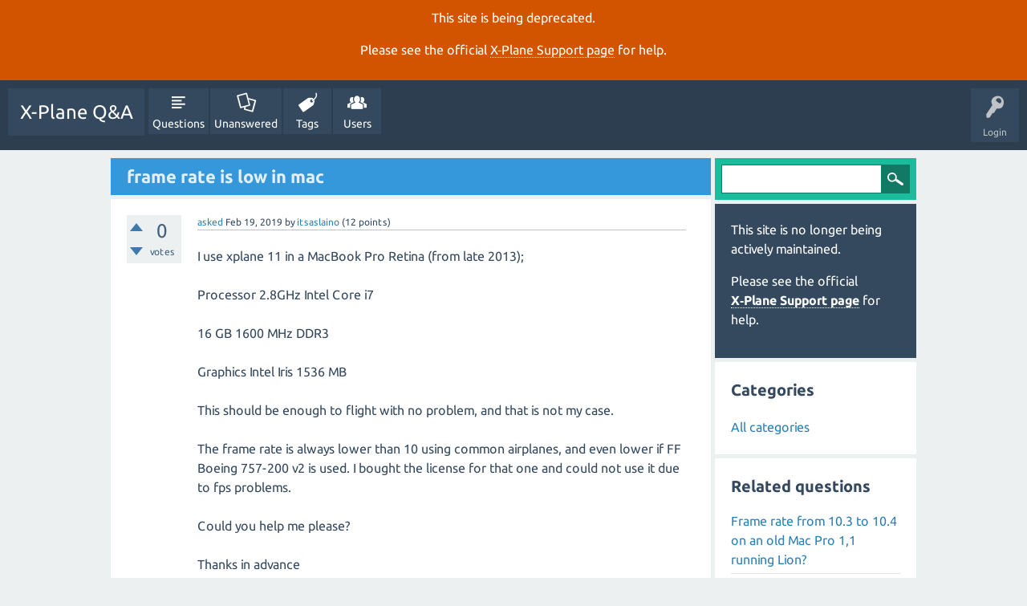

--- FILE ---
content_type: text/html; charset=utf-8
request_url: https://questions.x-plane.com/23533/frame-rate-is-low-in-mac
body_size: 5391
content:
<!DOCTYPE html>
<html lang="en" itemscope itemtype="http://schema.org/QAPage">
<head>
<meta charset="utf-8">
<title>frame rate is low in mac - X-Plane Q&amp;A</title>
<meta name="viewport" content="width=device-width, initial-scale=1">
<meta name="description" content="I use xplane 11 in a MacBook Pro Retina (from late 2013);  Processor 2.8GHz Intel Core i7   ... .  Could you help me please?  Thanks in advance">
<meta name="keywords" content="frame rate,mac os x">
<style>
@font-face {
 font-family: "Ubuntu"; font-style: normal; font-weight: 400;
 src: local("Ubuntu"), url("../qa-theme/SnowFlat/fonts/Ubuntu-regular.woff") format("woff");
}
@font-face {
 font-family: "Ubuntu"; font-style: normal; font-weight: 700;
 src: local("Ubuntu Bold"), local("Ubuntu-Bold"), url("../qa-theme/SnowFlat/fonts/Ubuntu-700.woff") format("woff");
}
@font-face {
 font-family: "Ubuntu"; font-style: italic; font-weight: 400;
 src: local("Ubuntu Italic"), local("Ubuntu-Italic"), url("../qa-theme/SnowFlat/fonts/Ubuntu-italic.woff") format("woff");
}
@font-face {
 font-family: "Ubuntu"; font-style: italic; font-weight: 700;
 src: local("Ubuntu Bold Italic"), local("Ubuntu-BoldItalic"), url("../qa-theme/SnowFlat/fonts/Ubuntu-700italic.woff") format("woff");
}
</style>
<link rel="stylesheet" href="../qa-theme/SnowFlat/qa-styles.css?1.8.0">
<style>
.qa-nav-user { margin: 0 !important; }
@media (max-width: 979px) {
 body.qa-template-user.fixed, body[class*="qa-template-user-"].fixed { padding-top: 118px !important; }
 body.qa-template-users.fixed { padding-top: 95px !important; }
}
@media (min-width: 980px) {
 body.qa-template-users.fixed { padding-top: 105px !important;}
}
</style>
<style>
.fb-login-button.fb_iframe_widget.fb_hide_iframes span {display:none;}
</style>
<link rel="canonical" href="https://questions.x-plane.com/23533/frame-rate-is-low-in-mac">
<link rel="search" type="application/opensearchdescription+xml" title="X-Plane Q&amp;A" href="../opensearch.xml">
<meta itemprop="name" content="frame rate is low in mac">
<script>
var qa_root = '..\/';
var qa_request = '23533\/frame-rate-is-low-in-mac';
</script>
<script src="../qa-content/jquery-3.2.1.min.js"></script>
<script src="../qa-content/qa-global.js?1.8.0"></script>
<script src="../qa-theme/SnowFlat/js/snow-core.js?1.8.0"></script>
</head>
<body
class="qa-template-question qa-theme-snowflat qa-body-js-off"
>
<script>
var b = document.getElementsByTagName('body')[0];
b.className = b.className.replace('qa-body-js-off', 'qa-body-js-on');
</script>
<div class="qa-notice" id="notice_visitor" style="display: block;">
<p>This site is being deprecated.</p>

<p>Please see the official <a href="https://www.x-plane.com/support/">X&#8209;Plane Support page</a> for help.</p>
</div>
<style>.qa-nav-main-ask, .qam-ask-mobile { display: none; }</style>
<div id="qam-topbar" class="clearfix">
<div class="qam-main-nav-wrapper clearfix">
<div class="sb-toggle-left qam-menu-toggle"><i class="icon-th-list"></i></div>
<div class="qam-account-items-wrapper">
<div id="qam-account-toggle" class="qam-logged-out">
<i class="icon-key qam-auth-key"></i>
<div class="qam-account-handle">Login</div>
</div>
<div class="qam-account-items clearfix">
<form action="../login?to=23533%2Fframe-rate-is-low-in-mac" method="post">
<input type="text" name="emailhandle" dir="auto" placeholder="Email or Username">
<input type="password" name="password" dir="auto" placeholder="Password">
<div><input type="checkbox" name="remember" id="qam-rememberme" value="1">
<label for="qam-rememberme">Remember</label></div>
<input type="hidden" name="code" value="0-1768694061-be9b04c0dd4218e070b60a36daeb8418b439ff7f">
<input type="submit" value="Login" class="qa-form-tall-button qa-form-tall-button-login" name="dologin">
</form>
<div class="qa-nav-user">
<ul class="qa-nav-user-list">
<li class="qa-nav-user-item qa-nav-user-facebook-login">
<span class="qa-nav-user-nolink">	<span id="fb-root" style="display:inline;"></span>
	<script>
	window.fbAsyncInit = function() {
		FB.init({
			appId  : '1665891516992168',
			status : true,
			cookie : true,
			xfbml  : true,
			oauth  : true
		});

		FB.Event.subscribe('auth.login', function(response) {
			setTimeout("window.location='http:\/\/questions.x-plane.com\/facebook-login?to=http%3A%2F%2Fquestions.x-plane.com%2F23533%2Fframe-rate-is-low-in-mac'", 100);
		});
	};
	(function(d){
		var js, id = 'facebook-jssdk'; if (d.getElementById(id)) {return;}
		js = d.createElement('script'); js.id = id; js.async = true;
		js.src = "//connect.facebook.net/en_US/all.js";
		d.getElementsByTagName('head')[0].appendChild(js);
	}(document));
	</script>
	<span class="fb-login-button" style="display:inline; vertical-align:middle;" size="medium" scope="email,user_about_me,user_location,user_website">
	</span>
</span>
</li>
<li class="qa-nav-user-item qa-nav-user-register">
<a href="../register?to=23533%2Fframe-rate-is-low-in-mac" class="qa-nav-user-link">Register</a>
</li>
</ul>
<div class="qa-nav-user-clear">
</div>
</div>
</div> <!-- END qam-account-items -->
</div> <!-- END qam-account-items-wrapper -->
<div class="qa-logo">
<a href="../" class="qa-logo-link">X-Plane Q&amp;A</a>
</div>
<div class="qa-nav-main">
<ul class="qa-nav-main-list">
<li class="qa-nav-main-item qa-nav-main-questions">
<a href="../questions" class="qa-nav-main-link">Questions</a>
</li>
<li class="qa-nav-main-item qa-nav-main-unanswered">
<a href="../unanswered" class="qa-nav-main-link">Unanswered</a>
</li>
<li class="qa-nav-main-item qa-nav-main-tag">
<a href="../tags" class="qa-nav-main-link">Tags</a>
</li>
<li class="qa-nav-main-item qa-nav-main-user">
<a href="../users" class="qa-nav-main-link">Users</a>
</li>
<li class="qa-nav-main-item qa-nav-main-ask">
<a href="../ask" class="qa-nav-main-link">Ask a Question</a>
</li>
</ul>
<div class="qa-nav-main-clear">
</div>
</div>
</div> <!-- END qam-main-nav-wrapper -->
</div> <!-- END qam-topbar -->
<div class="qam-ask-search-box"><div class="qam-ask-mobile"><a href="../ask" class="turquoise">Ask a Question</a></div><div class="qam-search-mobile turquoise" id="qam-search-mobile"></div></div>
<div class="qam-search turquoise the-top" id="the-top-search">
<div class="qa-search">
<form method="get" action="../search">
<input type="text" name="q" value="" class="qa-search-field">
<input type="submit" value="Search" class="qa-search-button">
</form>
</div>
</div>
<div class="qa-body-wrapper">
<div class="qa-main-wrapper">
<div class="qa-main" itemscope itemtype="http://schema.org/Question">
<div class="qa-main-heading">
<h1>
<a href="../23533/frame-rate-is-low-in-mac">
<span itemprop="name">frame rate is low in mac</span>
</a>
</h1>
</div>
<div class="qa-part-q-view">
<div class="qa-q-view" id="q23533">
<form method="post" action="../23533/frame-rate-is-low-in-mac">
<div class="qa-q-view-stats">
<div class="qa-voting qa-voting-net" id="voting_23533">
<div class="qa-vote-buttons qa-vote-buttons-net">
<input title="Click to vote up" name="vote_23533_1_q23533" onclick="return qa_vote_click(this);" type="submit" value="+" class="qa-vote-first-button qa-vote-up-button"> 
<input title="Click to vote down" name="vote_23533_-1_q23533" onclick="return qa_vote_click(this);" type="submit" value="&ndash;" class="qa-vote-second-button qa-vote-down-button"> 
</div>
<div class="qa-vote-count qa-vote-count-net">
<span class="qa-netvote-count">
<span class="qa-netvote-count-data">0</span><span class="qa-netvote-count-pad"> votes <meta itemprop="upvoteCount" content="0"></span>
</span>
</div>
<div class="qa-vote-clear">
</div>
</div>
</div>
<input name="code" type="hidden" value="0-1768694061-9dda3c5d3021698f5654b7cb5ecf3f75420f4ef3">
</form>
<div class="qa-q-view-main">
<form method="post" action="../23533/frame-rate-is-low-in-mac">
<span class="qa-q-view-avatar-meta">
<span class="qa-q-view-meta">
<a href="../23533/frame-rate-is-low-in-mac" class="qa-q-view-what">asked</a>
<span class="qa-q-view-when">
<span class="qa-q-view-when-data"><time itemprop="dateCreated" datetime="2019-02-19T17:14:28+0000" title="2019-02-19T17:14:28+0000">Feb 19, 2019</time></span>
</span>
<span class="qa-q-view-who">
<span class="qa-q-view-who-pad">by </span>
<span class="qa-q-view-who-data"><span itemprop="author" itemscope itemtype="http://schema.org/Person"><a href="../user/itsaslaino" class="qa-user-link" itemprop="url"><span itemprop="name">itsaslaino</span></a></span></span>
<span class="qa-q-view-who-points">
<span class="qa-q-view-who-points-pad">(</span><span class="qa-q-view-who-points-data">12</span><span class="qa-q-view-who-points-pad"> points)</span>
</span>
</span>
</span>
</span>
<div class="qa-q-view-content qa-post-content">
<a name="23533"></a><div itemprop="text">I use xplane 11 in a MacBook Pro Retina (from late 2013);<br />
<br />
Processor 2.8GHz Intel Core i7<br />
<br />
16 GB 1600 MHz DDR3<br />
<br />
Graphics Intel Iris 1536 MB<br />
<br />
This should be enough to flight with no problem, and that is not my case.<br />
<br />
The frame rate is always lower than 10 using common airplanes, and even lower if FF Boeing 757-200 v2 is used. I bought the license for that one and could not use it due to fps problems.<br />
<br />
Could you help me please?<br />
<br />
Thanks in advance</div>
</div>
<div class="qa-q-view-tags">
<ul class="qa-q-view-tag-list">
<li class="qa-q-view-tag-item"><a href="../tag/frame+rate" rel="tag" class="qa-tag-link">frame rate</a></li>
<li class="qa-q-view-tag-item"><a href="../tag/mac+os+x" rel="tag" class="qa-tag-link">mac os x</a></li>
</ul>
</div>
<div class="qa-q-view-buttons">
<input name="q_doanswer" id="q_doanswer" onclick="return qa_toggle_element('anew')" value="answer" title="Answer this question" type="submit" class="qa-form-light-button qa-form-light-button-answer">
<input name="q_docomment" onclick="return qa_toggle_element('c23533')" value="comment" title="Add a comment on this question" type="submit" class="qa-form-light-button qa-form-light-button-comment">
</div>
<input name="code" type="hidden" value="0-1768694061-1bfe49cfc9cf495a2d620312bb0465b31576d039">
<input name="qa_click" type="hidden" value="">
</form>
<div class="qa-q-view-c-list" style="display:none;" id="c23533_list">
</div> <!-- END qa-c-list -->
<div class="qa-c-form" id="c23533" style="display:none;">
<h2>Please <a href="../login?to=23533%2Fframe-rate-is-low-in-mac">log in</a> or <a href="../register?to=23533%2Fframe-rate-is-low-in-mac">register</a> to add a comment.</h2>
</div> <!-- END qa-c-form -->
</div> <!-- END qa-q-view-main -->
<div class="qa-q-view-clear">
</div>
</div> <!-- END qa-q-view -->
</div>
<div class="qa-part-a-form">
<div class="qa-a-form" id="anew" style="display:none;">
<h2>Please <a href="../login?to=23533%2Fframe-rate-is-low-in-mac">log in</a> or <a href="../register?to=23533%2Fframe-rate-is-low-in-mac">register</a> to answer this question.</h2>
</div> <!-- END qa-a-form -->
</div>
<div class="qa-part-a-list">
<h2 id="a_list_title"><span itemprop="answerCount">1</span> Answer</h2>
<div class="qa-a-list" id="a_list">
<div class="qa-a-list-item " id="a23534" itemprop="suggestedAnswer" itemscope itemtype="http://schema.org/Answer">
<form method="post" action="../23533/frame-rate-is-low-in-mac">
<div class="qa-voting qa-voting-net" id="voting_23534">
<div class="qa-vote-buttons qa-vote-buttons-net">
<input title="Click to vote up" name="vote_23534_1_a23534" onclick="return qa_vote_click(this);" type="submit" value="+" class="qa-vote-first-button qa-vote-up-button"> 
<input title="Click to vote down" name="vote_23534_-1_a23534" onclick="return qa_vote_click(this);" type="submit" value="&ndash;" class="qa-vote-second-button qa-vote-down-button"> 
</div>
<div class="qa-vote-count qa-vote-count-net">
<span class="qa-netvote-count">
<span class="qa-netvote-count-data">+1</span><span class="qa-netvote-count-pad"> vote <meta itemprop="upvoteCount" content="1"></span>
</span>
</div>
<div class="qa-vote-clear">
</div>
</div>
<input name="code" type="hidden" value="0-1768694061-9dda3c5d3021698f5654b7cb5ecf3f75420f4ef3">
</form>
<div class="qa-a-item-main">
<form method="post" action="../23533/frame-rate-is-low-in-mac">
<span class="qa-a-item-avatar-meta">
<span class="qa-a-item-meta">
<a href="../23533/frame-rate-is-low-in-mac?show=23534#a23534" class="qa-a-item-what">answered</a>
<span class="qa-a-item-when">
<span class="qa-a-item-when-data"><time itemprop="dateCreated" datetime="2019-02-19T18:03:12+0000" title="2019-02-19T18:03:12+0000">Feb 19, 2019</time></span>
</span>
<span class="qa-a-item-who">
<span class="qa-a-item-who-pad">by </span>
<span class="qa-a-item-who-data"><span itemprop="author" itemscope itemtype="http://schema.org/Person"><a href="../user/Greengolfer15" class="qa-user-link" itemprop="url"><span itemprop="name">Greengolfer15</span></a></span></span>
<span class="qa-a-item-who-points">
<span class="qa-a-item-who-points-pad">(</span><span class="qa-a-item-who-points-data">2.2k</span><span class="qa-a-item-who-points-pad"> points)</span>
</span>
</span>
</span>
</span>
<div class="qa-a-selection">
</div>
<div class="qa-a-item-content qa-post-content">
<a name="23534"></a><div itemprop="text"><p>Hi itsaslaino</p><p>I'm not with Laminar Research, just a fellow simmer in the UK, but from looking at your quoted MacBook specification above, I have narrowed your CPU down to a 4th Generation Intel Core i7 2.8GHz processor, code name Haswell.</p><p>This CPU has 2 cores and an integrated graphics processor Iris Graphics 5100 with 2GB of VRAM, which apparently supports DirectX 11.2/12.</p><p>These components as you say are circa 2013, but are in alignment with LR's minimum hardware requirements.</p><p>However, LR does also state that "<span style="-webkit-text-stroke-width:0px; background-color:#ffffff; color:#474f59; display:inline !important; float:none; font-family:inherit; font-size-adjust:none; font-size:inherit; font-stretch:inherit; font-style:inherit; font-variant:inherit; font-weight:inherit; letter-spacing:normal; line-height:inherit; orphans:2; text-align:left; text-decoration:none; text-indent:0px; text-transform:none; white-space:normal; word-spacing:0px">Dual (2)-core CPUs&nbsp;slower than 3 GHz should '</span><a style="background-color: transparent; border-bottom-color: currentColor; border-bottom-style: none; border-bottom-width: 0px; border-image-outset: 0; border-image-repeat: stretch; border-image-slice: 100%; border-image-source: none; border-image-width: 1; border-left-color: currentColor; border-left-style: none; border-left-width: 0px; border-right-color: currentColor; border-right-style: none; border-right-width: 0px; border-top-color: currentColor; border-top-style: none; border-top-width: 0px; box-sizing: inherit; color: rgb(22, 120, 181); font-family: inherit; font-size: inherit; font-size-adjust: none; font-stretch: inherit; font-style: inherit; font-variant: inherit; font-weight: inherit; letter-spacing: normal; line-height: inherit; margin-bottom: 0px; margin-left: 0px; margin-right: 0px; margin-top: 0px; orphans: 2; padding-bottom: 0px; padding-left: 0px; padding-right: 0px; padding-top: 0px; text-align: left; text-decoration: none; text-indent: 0px; text-transform: none; transition-delay: 0s, 0s; transition-duration: 150ms, 150ms; transition-property: color, opacity; transition-timing-function: ease-in-out, ease-in-out; vertical-align: baseline; -webkit-text-stroke-width: 0px; white-space: normal; word-spacing: 0px;" rel="nofollow" href="http://www.x-plane.com/desktop/try-it/" target="_blank">try the demo</a><span style="-webkit-text-stroke-width:0px; background-color:#ffffff; color:#474f59; display:inline !important; float:none; font-family:inherit; font-size-adjust:none; font-size:inherit; font-stretch:inherit; font-style:inherit; font-variant:inherit; font-weight:inherit; letter-spacing:normal; line-height:inherit; orphans:2; text-align:left; text-decoration:none; text-indent:0px; text-transform:none; white-space:normal; word-spacing:0px">' before purchasing", which leads me to believe that a PC of this spec has an extremely borderline</span> capability.</p><p>Regards</p></div>
</div>
<div class="qa-a-item-buttons">
<input name="a23534_dofollow" value="ask related question" title="Ask a new question relating to this answer" type="submit" class="qa-form-light-button qa-form-light-button-follow">
<input name="a23534_docomment" onclick="return qa_toggle_element('c23534')" value="comment" title="Add a comment on this answer" type="submit" class="qa-form-light-button qa-form-light-button-comment">
</div>
<input name="code" type="hidden" value="0-1768694061-6e75993008c18ef177477e3c8a213fa99149bbb6">
<input name="qa_click" type="hidden" value="">
</form>
<div class="qa-a-item-c-list" style="display:none;" id="c23534_list">
</div> <!-- END qa-c-list -->
<div class="qa-c-form" id="c23534" style="display:none;">
<h2>Please <a href="../login?to=23533%2Fframe-rate-is-low-in-mac">log in</a> or <a href="../register?to=23533%2Fframe-rate-is-low-in-mac">register</a> to add a comment.</h2>
</div> <!-- END qa-c-form -->
</div> <!-- END qa-a-item-main -->
<div class="qa-a-item-clear">
</div>
</div> <!-- END qa-a-list-item -->
</div> <!-- END qa-a-list -->
</div>
</div> <!-- END qa-main -->
<div id="qam-sidepanel-toggle"><i class="icon-left-open-big"></i></div>
<div class="qa-sidepanel" id="qam-sidepanel-mobile">
<div class="qam-search turquoise ">
<div class="qa-search">
<form method="get" action="../search">
<input type="text" name="q" value="" class="qa-search-field">
<input type="submit" value="Search" class="qa-search-button">
</form>
</div>
</div>
<div class="qa-sidebar wet-asphalt">
<p>This site is no longer being actively maintained.</p>

<p>Please see the official <a href="https://www.x-plane.com/support/">X&#8209;Plane Support page</a> for help.</p>
</div> <!-- qa-sidebar -->
<div class="qa-widgets-side qa-widgets-side-low">
<div class="qa-widget-side qa-widget-side-low">
<h2>Categories</h2>
<ul class="qa-nav-cat-list qa-nav-cat-list-1">
<li class="qa-nav-cat-item qa-nav-cat-all">
<a href="../" class="qa-nav-cat-link qa-nav-cat-selected">All categories</a>
</li>
</ul>
<div class="qa-nav-cat-clear">
</div>
</div>
</div>
<div class="qa-widgets-side qa-widgets-side-bottom">
<div class="qa-widget-side qa-widget-side-bottom">
<div class="qa-related-qs">
<h2 style="margin-top:0; padding-top:0;">
Related questions
</h2>
<ul class="qa-related-q-list">
<li class="qa-related-q-item"><a href="../999/frame-rate-from-10-3-to-10-4-on-an-old-mac-pro-1-1-running-lion">Frame rate from 10.3 to 10.4 on an old Mac Pro 1,1 running Lion?</a></li>
<li class="qa-related-q-item"><a href="../23217/ie-9-nvidia-rtx2080-ti-low-frame-rate">IE 9 nvidia RTX2080 TI low frame rate</a></li>
<li class="qa-related-q-item"><a href="../22141/frame-rate-running-low">Frame rate running low</a></li>
<li class="qa-related-q-item"><a href="../15736/confusing-low-frame-rate-error-message">Confusing low frame rate error message</a></li>
<li class="qa-related-q-item"><a href="../21168/xplane-running-jerky-running-frame-rate-intermittant-between">XPlane 11 is running jerky and the running frame rate is intermittant between 7 and 30.</a></li>
</ul>
</div>
</div>
</div>
</div> <!-- qa-sidepanel -->
</div> <!-- END main-wrapper -->
</div> <!-- END body-wrapper -->
<div class="qam-footer-box">
<div class="qam-footer-row">
</div> <!-- END qam-footer-row -->
<div class="qa-footer">
<div class="qa-nav-footer">
<ul class="qa-nav-footer-list">
<li class="qa-nav-footer-item qa-nav-footer-custom-1">
<a href="../privacy-policy" class="qa-nav-footer-link">Privacy Policy</a>
</li>
</ul>
<div class="qa-nav-footer-clear">
</div>
</div>
<div class="qa-attribution">
Snow Theme by <a href="http://www.q2amarket.com">Q2A Market</a>
</div>
<div class="qa-footer-clear">
</div>
</div> <!-- END qa-footer -->
</div> <!-- END qam-footer-box -->
<div style="position:absolute; left:-9999px; top:-9999px;">
<span id="qa-waiting-template" class="qa-waiting">...</span>
</div>
<script defer src="https://static.cloudflareinsights.com/beacon.min.js/vcd15cbe7772f49c399c6a5babf22c1241717689176015" integrity="sha512-ZpsOmlRQV6y907TI0dKBHq9Md29nnaEIPlkf84rnaERnq6zvWvPUqr2ft8M1aS28oN72PdrCzSjY4U6VaAw1EQ==" data-cf-beacon='{"version":"2024.11.0","token":"ea6599737abd4b0192ab40100ee2a636","server_timing":{"name":{"cfCacheStatus":true,"cfEdge":true,"cfExtPri":true,"cfL4":true,"cfOrigin":true,"cfSpeedBrain":true},"location_startswith":null}}' crossorigin="anonymous"></script>
</body>
</html>
